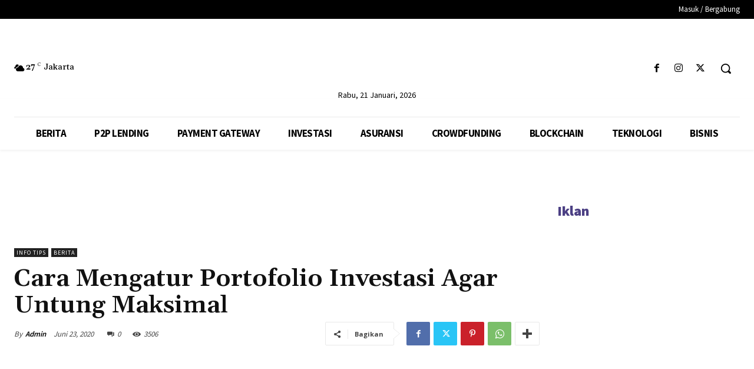

--- FILE ---
content_type: text/html; charset=utf-8
request_url: https://www.google.com/recaptcha/api2/aframe
body_size: 184
content:
<!DOCTYPE HTML><html><head><meta http-equiv="content-type" content="text/html; charset=UTF-8"></head><body><script nonce="_aGtoIcRUq8bkwEQ-1UF5Q">/** Anti-fraud and anti-abuse applications only. See google.com/recaptcha */ try{var clients={'sodar':'https://pagead2.googlesyndication.com/pagead/sodar?'};window.addEventListener("message",function(a){try{if(a.source===window.parent){var b=JSON.parse(a.data);var c=clients[b['id']];if(c){var d=document.createElement('img');d.src=c+b['params']+'&rc='+(localStorage.getItem("rc::a")?sessionStorage.getItem("rc::b"):"");window.document.body.appendChild(d);sessionStorage.setItem("rc::e",parseInt(sessionStorage.getItem("rc::e")||0)+1);localStorage.setItem("rc::h",'1768992765393');}}}catch(b){}});window.parent.postMessage("_grecaptcha_ready", "*");}catch(b){}</script></body></html>